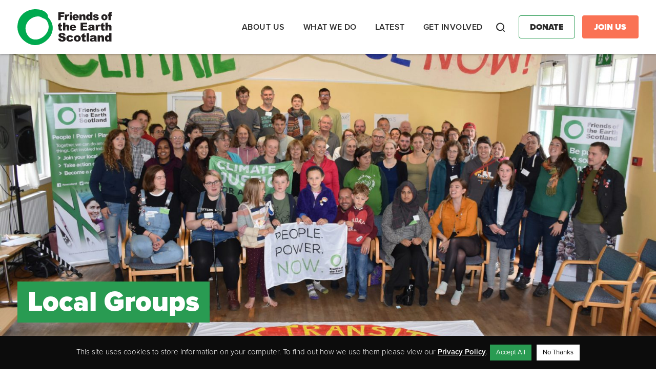

--- FILE ---
content_type: text/html; charset=UTF-8
request_url: https://foe.scot/get-involved/local-groups/
body_size: 12395
content:
<!doctype html><html lang="en-GB" id="html"><head><meta charset="utf-8"><meta http-equiv="x-ua-compatible" content="ie=edge"><meta name="viewport" content="width=device-width, initial-scale=1"><meta name='robots' content='index, follow, max-image-preview:large, max-snippet:-1, max-video-preview:-1' /><link media="all" href="https://foe.scot/wp-content/cache/autoptimize/css/autoptimize_ce7f4fcd3ee0212473069f347b8bd31f.css" rel="stylesheet"><title>Local Groups - Friends of the Earth Scotland</title><meta name="description" content="Local groups are a vital part of our national work and are effective campaign groups in their own right. Take a look here to find your closest group." /><link rel="canonical" href="https://foe.scot/get-involved/local-groups/" /><meta property="og:locale" content="en_GB" /><meta property="og:type" content="article" /><meta property="og:title" content="Local Groups" /><meta property="og:description" content="Local groups are a vital part of our national work and are effective campaign groups in their own right. Take a look here to find your closest group." /><meta property="og:url" content="https://foe.scot/get-involved/local-groups/" /><meta property="og:site_name" content="Friends of the Earth Scotland" /><meta property="article:publisher" content="https://www.facebook.com/foescot/" /><meta property="article:modified_time" content="2026-01-22T15:04:35+00:00" /><meta property="og:image" content="https://foe.scot/wp-content/uploads/2022/06/48583695666_72cbdef8eb_o-scaled.jpg" /><meta property="og:image:width" content="2560" /><meta property="og:image:height" content="1708" /><meta property="og:image:type" content="image/jpeg" /><meta name="twitter:card" content="summary_large_image" /><meta name="twitter:site" content="@FoEScot" /><meta name="twitter:label1" content="Estimated reading time" /><meta name="twitter:data1" content="2 minutes" /> <script type="application/ld+json" class="yoast-schema-graph">{"@context":"https://schema.org","@graph":[{"@type":"WebPage","@id":"https://foe.scot/get-involved/local-groups/","url":"https://foe.scot/get-involved/local-groups/","name":"Local Groups - Friends of the Earth Scotland","isPartOf":{"@id":"https://foe.scot/#website"},"primaryImageOfPage":{"@id":"https://foe.scot/get-involved/local-groups/#primaryimage"},"image":{"@id":"https://foe.scot/get-involved/local-groups/#primaryimage"},"thumbnailUrl":"https://foe.scot/wp-content/uploads/2022/06/48583695666_72cbdef8eb_o-scaled.jpg","datePublished":"2017-08-24T08:48:27+00:00","dateModified":"2026-01-22T15:04:35+00:00","description":"Local groups are a vital part of our national work and are effective campaign groups in their own right. Take a look here to find your closest group.","breadcrumb":{"@id":"https://foe.scot/get-involved/local-groups/#breadcrumb"},"inLanguage":"en-GB","potentialAction":[{"@type":"ReadAction","target":["https://foe.scot/get-involved/local-groups/"]}]},{"@type":"ImageObject","inLanguage":"en-GB","@id":"https://foe.scot/get-involved/local-groups/#primaryimage","url":"https://foe.scot/wp-content/uploads/2022/06/48583695666_72cbdef8eb_o-scaled.jpg","contentUrl":"https://foe.scot/wp-content/uploads/2022/06/48583695666_72cbdef8eb_o-scaled.jpg","width":2560,"height":1708},{"@type":"BreadcrumbList","@id":"https://foe.scot/get-involved/local-groups/#breadcrumb","itemListElement":[{"@type":"ListItem","position":1,"name":"Home","item":"https://foe.scot/"},{"@type":"ListItem","position":2,"name":"Get Involved","item":"https://foe.scot/get-involved/"},{"@type":"ListItem","position":3,"name":"Local Groups"}]},{"@type":"WebSite","@id":"https://foe.scot/#website","url":"https://foe.scot/","name":"Friends of the Earth Scotland","description":"Scotland’s leading environmental campaigns organisation","publisher":{"@id":"https://foe.scot/#organization"},"potentialAction":[{"@type":"SearchAction","target":{"@type":"EntryPoint","urlTemplate":"https://foe.scot/?s={search_term_string}"},"query-input":{"@type":"PropertyValueSpecification","valueRequired":true,"valueName":"search_term_string"}}],"inLanguage":"en-GB"},{"@type":"Organization","@id":"https://foe.scot/#organization","name":"Friends of the Earth Scotland","url":"https://foe.scot/","logo":{"@type":"ImageObject","inLanguage":"en-GB","@id":"https://foe.scot/#/schema/logo/image/","url":"https://foe.scot/wp-content/uploads/2022/06/FoES-Logo-Torn-Edge-Landscape-2.png","contentUrl":"https://foe.scot/wp-content/uploads/2022/06/FoES-Logo-Torn-Edge-Landscape-2.png","width":1772,"height":869,"caption":"Friends of the Earth Scotland"},"image":{"@id":"https://foe.scot/#/schema/logo/image/"},"sameAs":["https://www.facebook.com/foescot/","https://x.com/FoEScot","https://www.youtube.com/user/FriendsofEarthScot","https://www.instagram.com/foescot/"]}]}</script> <link rel='dns-prefetch' href='//use.fontawesome.com' /><link rel='stylesheet' id='font-awesome-official-css' href='https://use.fontawesome.com/releases/v5.15.4/css/all.css' type='text/css' media='all' integrity="sha384-DyZ88mC6Up2uqS4h/KRgHuoeGwBcD4Ng9SiP4dIRy0EXTlnuz47vAwmeGwVChigm" crossorigin="anonymous" /><link rel='stylesheet' id='font-awesome-official-v4shim-css' href='https://use.fontawesome.com/releases/v5.15.4/css/v4-shims.css' type='text/css' media='all' integrity="sha384-Vq76wejb3QJM4nDatBa5rUOve+9gkegsjCebvV/9fvXlGWo4HCMR4cJZjjcF6Viv" crossorigin="anonymous" /> <script type="text/javascript" src="https://foe.scot/wp-includes/js/jquery/jquery.min.js?ver=3.7.1" id="jquery-core-js"></script> <script defer type="text/javascript" src="https://foe.scot/wp-includes/js/jquery/jquery-migrate.min.js?ver=3.4.1" id="jquery-migrate-js"></script> <script defer id="cookie-law-info-js-extra" src="[data-uri]"></script> <script defer type="text/javascript" src="https://foe.scot/wp-content/cache/autoptimize/js/autoptimize_single_c5592a6fda4d0b779f56db2d5ddac010.js?ver=3.3.9.1" id="cookie-law-info-js"></script> <script defer type="text/javascript" src="https://foe.scot/wp-content/plugins/responsive-lightbox/assets/dompurify/purify.min.js?ver=3.3.1" id="dompurify-js"></script> <script defer id="responsive-lightbox-sanitizer-js-before" src="[data-uri]"></script> <script defer type="text/javascript" src="https://foe.scot/wp-content/cache/autoptimize/js/autoptimize_single_e35fd128ca447dd5f245aa4cfb8bdc2a.js?ver=2.6.1" id="responsive-lightbox-sanitizer-js"></script> <script defer type="text/javascript" src="https://foe.scot/wp-content/plugins/responsive-lightbox/assets/swipebox/jquery.swipebox.min.js?ver=1.5.2" id="responsive-lightbox-swipebox-js"></script> <script defer type="text/javascript" src="https://foe.scot/wp-includes/js/underscore.min.js?ver=1.13.7" id="underscore-js"></script> <script defer type="text/javascript" src="https://foe.scot/wp-content/plugins/responsive-lightbox/assets/infinitescroll/infinite-scroll.pkgd.min.js?ver=4.0.1" id="responsive-lightbox-infinite-scroll-js"></script> <script defer id="responsive-lightbox-js-before" src="[data-uri]"></script> <script defer type="text/javascript" src="https://foe.scot/wp-content/cache/autoptimize/js/autoptimize_single_67007b337fb549bca11aa96070e5349a.js?ver=2.6.1" id="responsive-lightbox-js"></script> <link rel="https://api.w.org/" href="https://foe.scot/wp-json/" /><link rel="alternate" title="JSON" type="application/json" href="https://foe.scot/wp-json/wp/v2/pages/9587" /><link rel="EditURI" type="application/rsd+xml" title="RSD" href="https://foe.scot/xmlrpc.php?rsd" /><meta name="generator" content="WordPress 6.8.3" /><link rel='shortlink' href='https://foe.scot/?p=9587' /><link rel="alternate" title="oEmbed (JSON)" type="application/json+oembed" href="https://foe.scot/wp-json/oembed/1.0/embed?url=https%3A%2F%2Ffoe.scot%2Fget-involved%2Flocal-groups%2F" /><link rel="alternate" title="oEmbed (XML)" type="text/xml+oembed" href="https://foe.scot/wp-json/oembed/1.0/embed?url=https%3A%2F%2Ffoe.scot%2Fget-involved%2Flocal-groups%2F&#038;format=xml" />  <script type="text/plain" data-cli-class="cli-blocker-script"  data-cli-script-type="non-necessary" data-cli-block="true"  data-cli-element-position="head">!function(f,b,e,v,n,t,s){if(f.fbq)return;n=f.fbq=function(){n.callMethod?
n.callMethod.apply(n,arguments):n.queue.push(arguments)};if(!f._fbq)f._fbq=n;
n.push=n;n.loaded=!0;n.version='2.0';n.queue=[];t=b.createElement(e);t.async=!0;
t.src=v;s=b.getElementsByTagName(e)[0];s.parentNode.insertBefore(t,s)}(window,
document,'script','https://connect.facebook.net/en_US/fbevents.js?v=next');</script>  <script type="text/plain" data-cli-class="cli-blocker-script"  data-cli-script-type="non-necessary" data-cli-block="true"  data-cli-element-position="head">var url = window.location.origin + '?ob=open-bridge';
        fbq('set', 'openbridge', '459548597963543', url);</script> <script type="text/plain" data-cli-class="cli-blocker-script"  data-cli-script-type="non-necessary" data-cli-block="true"  data-cli-element-position="head">fbq('init', '459548597963543', {}, {
    "agent": "wordpress-6.8.3-3.0.13"
})</script><script type="text/plain" data-cli-class="cli-blocker-script"  data-cli-script-type="non-necessary" data-cli-block="true"  data-cli-element-position="head">fbq('track', 'PageView', []);</script>  <noscript> <img height="1" width="1" style="display:none" alt="fbpx"
src="https://www.facebook.com/tr?id=459548597963543&ev=PageView&noscript=1" /> </noscript><link rel="icon" href="https://foe.scot/wp-content/uploads/2018/01/cropped-2-32x32.jpg" sizes="32x32" /><link rel="icon" href="https://foe.scot/wp-content/uploads/2018/01/cropped-2-192x192.jpg" sizes="192x192" /><link rel="apple-touch-icon" href="https://foe.scot/wp-content/uploads/2018/01/cropped-2-180x180.jpg" /><meta name="msapplication-TileImage" content="https://foe.scot/wp-content/uploads/2018/01/cropped-2-270x270.jpg" /><link rel="stylesheet" href="https://use.typekit.net/skn5pao.css"><link rel="stylesheet" href="https://kit.fontawesome.com/c68b639a3c.css" crossorigin="anonymous">  <script defer src="[data-uri]"></script> <meta name="google-site-verification" content="Jo5eVM0BqrJNThQhHTfGhb6mG2eQu8FswjGTVQtamc4" /></head>  <script defer src="https://www.googletagmanager.com/gtag/js?id=G-8W5QZ090L7"></script> <script defer src="[data-uri]"></script> <body data-rsssl=1 class="wp-singular page-template-default page page-id-9587 page-child parent-pageid-9445 wp-theme-friendly local-groups sidebar-primary get-involved"> <noscript><iframe src="https://www.googletagmanager.com/ns.html?id=GTM-TKGZ8JS" height="0" width="0" style="display:none;visibility:hidden"></iframe></noscript> <noscript><iframe src="https://www.googletagmanager.com/ns.html?id=GTM-TTRHMCV9" height="0" width="0" style="display:none;visibility:hidden"></iframe></noscript> <!--[if IE]><div class="alert alert-warning"> You are using an <strong>outdated</strong> browser. Please <a href="http://browsehappy.com/">upgrade your browser</a> to improve your experience.</div> <![endif]--><header class="banner"><div class="container"><div class="header-row"><div class="branding"> <a class="brand" href="https://foe.scot/"> <img src="https://foe.scot/wp-content/themes/friendly/dist/images/foes-logo-colour.svg" /> </a></div><div class="navigation"><nav class="nav-primary"><div class="menu-primary-navigation-container"><ul id="menu-primary-navigation" class="nav"><li id="menu-item-21766" class="menu-item menu-item-type-post_type menu-item-object-page menu-item-has-children menu-item-21766"><a href="https://foe.scot/about-us/">About us</a><ul class="sub-menu"><li id="menu-item-21465" class="menu-item menu-item-type-custom menu-item-object-custom menu-item-has-children menu-item-21465"><a href="#">Who we are</a><ul class="sub-menu"><li id="menu-item-21457" class="menu-item menu-item-type-post_type menu-item-object-page menu-item-21457"><a href="https://foe.scot/about-us/our-history/">History</a></li><li id="menu-item-21459" class="menu-item menu-item-type-post_type menu-item-object-page menu-item-21459"><a href="https://foe.scot/about-us/our-successes/">Campaign Wins</a></li><li id="menu-item-21458" class="menu-item menu-item-type-post_type menu-item-object-page menu-item-21458"><a href="https://foe.scot/about-us/our-people/">Our People</a></li><li id="menu-item-21619" class="menu-item menu-item-type-post_type menu-item-object-page menu-item-21619"><a href="https://foe.scot/jobs/">Jobs</a></li><li id="menu-item-21620" class="menu-item menu-item-type-post_type menu-item-object-page menu-item-21620"><a href="https://foe.scot/contact-us/">Contact Us</a></li></ul></li></ul></li><li id="menu-item-21767" class="menu-item menu-item-type-post_type menu-item-object-page menu-item-has-children menu-item-21767"><a href="https://foe.scot/what-we-do/">What we do</a><ul class="sub-menu"><li id="menu-item-21460" class="menu-item menu-item-type-custom menu-item-object-custom menu-item-has-children menu-item-21460"><a href="#">Our Campaigns</a><ul class="sub-menu"><li id="menu-item-22949" class="menu-item menu-item-type-post_type menu-item-object-campaign menu-item-22949"><a href="https://foe.scot/campaign/transport-air-pollution/">Air Pollution &#038; Transport</a></li><li id="menu-item-22932" class="menu-item menu-item-type-post_type menu-item-object-campaign menu-item-22932"><a href="https://foe.scot/campaign/carbon-capture-storage-hydrogen-beccs/">Carbon Capture &#038; Hydrogen</a></li><li id="menu-item-22930" class="menu-item menu-item-type-post_type menu-item-object-campaign menu-item-22930"><a href="https://foe.scot/campaign/circular-economy/">Circular Economy</a></li><li id="menu-item-22944" class="menu-item menu-item-type-post_type menu-item-object-campaign menu-item-22944"><a href="https://foe.scot/campaign/climate-action-2/">Climate Action</a></li><li id="menu-item-22946" class="menu-item menu-item-type-post_type menu-item-object-campaign menu-item-22946"><a href="https://foe.scot/campaign/environmental-rights/">Environmental Rights</a></li><li id="menu-item-22945" class="menu-item menu-item-type-post_type menu-item-object-campaign menu-item-22945"><a href="https://foe.scot/campaign/fossil-fuel-divestment/">Divestment</a></li><li id="menu-item-22948" class="menu-item menu-item-type-post_type menu-item-object-campaign menu-item-22948"><a href="https://foe.scot/campaign/just-transition/">Just Transition</a></li><li id="menu-item-22929" class="menu-item menu-item-type-post_type menu-item-object-campaign menu-item-22929"><a href="https://foe.scot/campaign/no-more-oil-and-gas/">No New Oil &#038; Gas</a></li><li id="menu-item-27273" class="menu-item menu-item-type-post_type menu-item-object-campaign menu-item-27273"><a href="https://foe.scot/campaign/no-new-peterhead-gas/">Stop New Gas Power at Peterhead</a></li></ul></li></ul></li><li id="menu-item-21768" class="menu-item menu-item-type-post_type menu-item-object-page menu-item-has-children menu-item-21768"><a href="https://foe.scot/latest/">Latest</a><ul class="sub-menu"><li id="menu-item-21633" class="menu-item menu-item-type-custom menu-item-object-custom menu-item-has-children menu-item-21633"><a href="#">Latest</a><ul class="sub-menu"><li id="menu-item-21463" class="menu-item menu-item-type-post_type menu-item-object-page menu-item-21463"><a href="https://foe.scot/blog/">Blog</a></li><li id="menu-item-21630" class="menu-item menu-item-type-custom menu-item-object-custom menu-item-21630"><a href="https://foescotland.nationbuilder.com/">Take Action Now</a></li><li id="menu-item-21631" class="menu-item menu-item-type-custom menu-item-object-custom menu-item-21631"><a href="/press-release/">Press Releases</a></li><li id="menu-item-21632" class="menu-item menu-item-type-post_type menu-item-object-page menu-item-21632"><a href="https://foe.scot/jobs/">Jobs</a></li></ul></li><li id="menu-item-21634" class="menu-item menu-item-type-custom menu-item-object-custom menu-item-has-children menu-item-21634"><a href="#">In-Depth</a><ul class="sub-menu"><li id="menu-item-21635" class="menu-item menu-item-type-custom menu-item-object-custom menu-item-21635"><a href="/resource/?topic=&#038;rt=reports-and-publications&#038;yr=">Reports &#038; Publications</a></li><li id="menu-item-21636" class="menu-item menu-item-type-custom menu-item-object-custom menu-item-21636"><a href="/resource/">Resources</a></li><li id="menu-item-21637" class="menu-item menu-item-type-custom menu-item-object-custom menu-item-21637"><a href="/resource/?topic=&#038;rt=annual-review&#038;yr=">Annual Report</a></li></ul></li></ul></li><li id="menu-item-21769" class="menu-item menu-item-type-post_type menu-item-object-page current-menu-ancestor current_page_ancestor menu-item-has-children menu-item-21769"><a href="https://foe.scot/take-part/">Get Involved</a><ul class="sub-menu"><li id="menu-item-21639" class="menu-item menu-item-type-custom menu-item-object-custom menu-item-has-children menu-item-21639"><a href="#">Support Us</a><ul class="sub-menu"><li id="menu-item-23950" class="menu-item menu-item-type-custom menu-item-object-custom menu-item-23950"><a href="https://act.foe.scot/membership">Become a member</a></li><li id="menu-item-23949" class="menu-item menu-item-type-custom menu-item-object-custom menu-item-23949"><a href="https://act.foe.scot/donate">Donate</a></li><li id="menu-item-21640" class="menu-item menu-item-type-post_type menu-item-object-page menu-item-21640"><a href="https://foe.scot/get-involved/welcome-to-the-best-fundraising-team-on-the-planet/">Fundraise for Us</a></li><li id="menu-item-31165" class="menu-item menu-item-type-custom menu-item-object-custom menu-item-31165"><a href="https://act.foe.scot/fundraising-guarantee/">Fundraising Guarantee</a></li></ul></li><li id="menu-item-21645" class="menu-item menu-item-type-custom menu-item-object-custom current-menu-ancestor current-menu-parent menu-item-has-children menu-item-21645"><a href="#">Get Involved</a><ul class="sub-menu"><li id="menu-item-21629" class="menu-item menu-item-type-custom menu-item-object-custom menu-item-21629"><a href="/events/">Events</a></li><li id="menu-item-21468" class="menu-item menu-item-type-post_type menu-item-object-page current-menu-item page_item page-item-9587 current_page_item menu-item-21468"><a href="https://foe.scot/get-involved/local-groups/" aria-current="page">Local Groups</a></li><li id="menu-item-21622" class="menu-item menu-item-type-post_type menu-item-object-page menu-item-21622"><a href="https://foe.scot/get-involved/young-friends-earth-scotland/">Young FoE Scotland</a></li><li id="menu-item-21646" class="menu-item menu-item-type-custom menu-item-object-custom menu-item-21646"><a href="https://foescotland.nationbuilder.com/">Take Action Now</a></li><li id="menu-item-30236" class="menu-item menu-item-type-custom menu-item-object-custom menu-item-30236"><a href="https://act.foe.scot/sign_up_form">Join our Mailing List</a></li></ul></li></ul></li></ul></div></nav><div class="search"><form class="searching" method="get" action="https://foe.scot/"> <input type="text" class="search-box" id="search-box" placeholder="search..." name="s" value=""> <label for="search-box" class="search-box-label"> <span class="search-icon">Search</span> </label> <span class="search-close"> <i class="search-close-icon">Close</i> </span></form></div><div class="additional-buttons"> <a href="https://act.foe.scot/donate" class="btn donate">Donate</a> <a href="https://act.foe.scot/membership" class="btn join-us">Join Us</a></div><div class="mobile-nav"><div class="nav-icon btn"><div class="nav-menu">Menu</div><div id="nav-icon" class=""> <span></span> <span></span> <span></span> <span></span></div></div></div></div></div></div></header><div class="mobile-menu"><div class="menu-container"><nav class="nav-primary"><div class="menu-primary-navigation-container"><ul id="menu-primary-navigation-1" class="nav"><li class="menu-item menu-item-type-post_type menu-item-object-page menu-item-has-children menu-item-21766"><a href="https://foe.scot/about-us/">About us</a><ul class="sub-menu"><li class="menu-item menu-item-type-custom menu-item-object-custom menu-item-has-children menu-item-21465"><a href="#">Who we are</a><ul class="sub-menu"><li class="menu-item menu-item-type-post_type menu-item-object-page menu-item-21457"><a href="https://foe.scot/about-us/our-history/">History</a></li><li class="menu-item menu-item-type-post_type menu-item-object-page menu-item-21459"><a href="https://foe.scot/about-us/our-successes/">Campaign Wins</a></li><li class="menu-item menu-item-type-post_type menu-item-object-page menu-item-21458"><a href="https://foe.scot/about-us/our-people/">Our People</a></li><li class="menu-item menu-item-type-post_type menu-item-object-page menu-item-21619"><a href="https://foe.scot/jobs/">Jobs</a></li><li class="menu-item menu-item-type-post_type menu-item-object-page menu-item-21620"><a href="https://foe.scot/contact-us/">Contact Us</a></li></ul></li></ul></li><li class="menu-item menu-item-type-post_type menu-item-object-page menu-item-has-children menu-item-21767"><a href="https://foe.scot/what-we-do/">What we do</a><ul class="sub-menu"><li class="menu-item menu-item-type-custom menu-item-object-custom menu-item-has-children menu-item-21460"><a href="#">Our Campaigns</a><ul class="sub-menu"><li class="menu-item menu-item-type-post_type menu-item-object-campaign menu-item-22949"><a href="https://foe.scot/campaign/transport-air-pollution/">Air Pollution &#038; Transport</a></li><li class="menu-item menu-item-type-post_type menu-item-object-campaign menu-item-22932"><a href="https://foe.scot/campaign/carbon-capture-storage-hydrogen-beccs/">Carbon Capture &#038; Hydrogen</a></li><li class="menu-item menu-item-type-post_type menu-item-object-campaign menu-item-22930"><a href="https://foe.scot/campaign/circular-economy/">Circular Economy</a></li><li class="menu-item menu-item-type-post_type menu-item-object-campaign menu-item-22944"><a href="https://foe.scot/campaign/climate-action-2/">Climate Action</a></li><li class="menu-item menu-item-type-post_type menu-item-object-campaign menu-item-22946"><a href="https://foe.scot/campaign/environmental-rights/">Environmental Rights</a></li><li class="menu-item menu-item-type-post_type menu-item-object-campaign menu-item-22945"><a href="https://foe.scot/campaign/fossil-fuel-divestment/">Divestment</a></li><li class="menu-item menu-item-type-post_type menu-item-object-campaign menu-item-22948"><a href="https://foe.scot/campaign/just-transition/">Just Transition</a></li><li class="menu-item menu-item-type-post_type menu-item-object-campaign menu-item-22929"><a href="https://foe.scot/campaign/no-more-oil-and-gas/">No New Oil &#038; Gas</a></li><li class="menu-item menu-item-type-post_type menu-item-object-campaign menu-item-27273"><a href="https://foe.scot/campaign/no-new-peterhead-gas/">Stop New Gas Power at Peterhead</a></li></ul></li></ul></li><li class="menu-item menu-item-type-post_type menu-item-object-page menu-item-has-children menu-item-21768"><a href="https://foe.scot/latest/">Latest</a><ul class="sub-menu"><li class="menu-item menu-item-type-custom menu-item-object-custom menu-item-has-children menu-item-21633"><a href="#">Latest</a><ul class="sub-menu"><li class="menu-item menu-item-type-post_type menu-item-object-page menu-item-21463"><a href="https://foe.scot/blog/">Blog</a></li><li class="menu-item menu-item-type-custom menu-item-object-custom menu-item-21630"><a href="https://foescotland.nationbuilder.com/">Take Action Now</a></li><li class="menu-item menu-item-type-custom menu-item-object-custom menu-item-21631"><a href="/press-release/">Press Releases</a></li><li class="menu-item menu-item-type-post_type menu-item-object-page menu-item-21632"><a href="https://foe.scot/jobs/">Jobs</a></li></ul></li><li class="menu-item menu-item-type-custom menu-item-object-custom menu-item-has-children menu-item-21634"><a href="#">In-Depth</a><ul class="sub-menu"><li class="menu-item menu-item-type-custom menu-item-object-custom menu-item-21635"><a href="/resource/?topic=&#038;rt=reports-and-publications&#038;yr=">Reports &#038; Publications</a></li><li class="menu-item menu-item-type-custom menu-item-object-custom menu-item-21636"><a href="/resource/">Resources</a></li><li class="menu-item menu-item-type-custom menu-item-object-custom menu-item-21637"><a href="/resource/?topic=&#038;rt=annual-review&#038;yr=">Annual Report</a></li></ul></li></ul></li><li class="menu-item menu-item-type-post_type menu-item-object-page current-menu-ancestor current_page_ancestor menu-item-has-children menu-item-21769"><a href="https://foe.scot/take-part/">Get Involved</a><ul class="sub-menu"><li class="menu-item menu-item-type-custom menu-item-object-custom menu-item-has-children menu-item-21639"><a href="#">Support Us</a><ul class="sub-menu"><li class="menu-item menu-item-type-custom menu-item-object-custom menu-item-23950"><a href="https://act.foe.scot/membership">Become a member</a></li><li class="menu-item menu-item-type-custom menu-item-object-custom menu-item-23949"><a href="https://act.foe.scot/donate">Donate</a></li><li class="menu-item menu-item-type-post_type menu-item-object-page menu-item-21640"><a href="https://foe.scot/get-involved/welcome-to-the-best-fundraising-team-on-the-planet/">Fundraise for Us</a></li><li class="menu-item menu-item-type-custom menu-item-object-custom menu-item-31165"><a href="https://act.foe.scot/fundraising-guarantee/">Fundraising Guarantee</a></li></ul></li><li class="menu-item menu-item-type-custom menu-item-object-custom current-menu-ancestor current-menu-parent menu-item-has-children menu-item-21645"><a href="#">Get Involved</a><ul class="sub-menu"><li class="menu-item menu-item-type-custom menu-item-object-custom menu-item-21629"><a href="/events/">Events</a></li><li class="menu-item menu-item-type-post_type menu-item-object-page current-menu-item page_item page-item-9587 current_page_item menu-item-21468"><a href="https://foe.scot/get-involved/local-groups/" aria-current="page">Local Groups</a></li><li class="menu-item menu-item-type-post_type menu-item-object-page menu-item-21622"><a href="https://foe.scot/get-involved/young-friends-earth-scotland/">Young FoE Scotland</a></li><li class="menu-item menu-item-type-custom menu-item-object-custom menu-item-21646"><a href="https://foescotland.nationbuilder.com/">Take Action Now</a></li><li class="menu-item menu-item-type-custom menu-item-object-custom menu-item-30236"><a href="https://act.foe.scot/sign_up_form">Join our Mailing List</a></li></ul></li></ul></li></ul></div></nav><div class="search"><form class="searching"> <input type="text" class="search-box" id="search-box" placeholder="search..."> <label for="search-box" class="search-box-label"> <span class="search-icon"></span> </label></form></div><div class="additional-buttons"> <a href="#" class="btn donate">Donate</a> <a href="#" class="btn join-us">Join Us</a></div></div></div><div class="wrap" role="document"><div class="content"><main class="main"><div class="page-header"><div class="page-header-image"> <img width="2560" height="1708" src="https://foe.scot/wp-content/uploads/2022/06/48583695666_72cbdef8eb_o-scaled.jpg" class="attachment-post-thumbnail size-post-thumbnail wp-post-image" alt="" decoding="async" fetchpriority="high" srcset="https://foe.scot/wp-content/uploads/2022/06/48583695666_72cbdef8eb_o-scaled.jpg 2560w, https://foe.scot/wp-content/uploads/2022/06/48583695666_72cbdef8eb_o-scaled-300x200.jpg 300w, https://foe.scot/wp-content/uploads/2022/06/48583695666_72cbdef8eb_o-scaled-768x512.jpg 768w, https://foe.scot/wp-content/uploads/2022/06/48583695666_72cbdef8eb_o-scaled-1024x683.jpg 1024w, https://foe.scot/wp-content/uploads/2022/06/48583695666_72cbdef8eb_o-scaled-1536x1025.jpg 1536w, https://foe.scot/wp-content/uploads/2022/06/48583695666_72cbdef8eb_o-scaled-2048x1366.jpg 2048w" sizes="(max-width: 2560px) 100vw, 2560px" /></div><div class="container"><div class="row"><div class="col-sm-12 page-header-col"><div class="main-title"><div class="main-title"><h1>Local Groups</h1></div></div></div></div></div></div><div class="breadcrumbs"><div id="breadcrumbs"><span><span><a href="https://foe.scot/">Home</a></span> &gt; <span><a href="https://foe.scot/get-involved/">Get Involved</a></span> &gt; <span class="breadcrumb_last" aria-current="page">Local Groups</span></span></div></div><div class="container"><div class="page-layout"><p>Local groups are a vital part of our national work and are effective campaign groups in their own right. Our local groups are run by dedicated volunteers, and open to anyone to join. Why not find out if there is a local group near you?</p><p>If there&#8217;s a Friends of the Earth Scotland Local Group near you, get in touch to get involved in your area.</p><h2 class="wp-block-heading" id="h-aberdeen">Aberdeen</h2><p>Friends of the Earth Aberdeen is part of <a href="https://www.aberdeenclimateaction.org">Aberdeen Climate Action</a>. <br><a href="https://www.facebook.com/Aberdeen-Friends-of-the-Earth-102719783110212/" target="_blank" rel="noreferrer noopener">Facebook page</a></p><h2 class="wp-block-heading" id="h-dumfries">Dumfries</h2><p><a href="https://www.facebook.com/foedumfries/" target="_blank" rel="noreferrer noopener">Facebook page</a> | foe.dumfries [@] gmx.co.uk</p><h2 class="wp-block-heading" id="h-east-lothian">East Lothian</h2><p><a href="https://www.facebook.com/foeeastlothian/" target="_blank" rel="noreferrer noopener">Facebook page</a> | foeeastlothian [@] gmail.com</p><h2 class="wp-block-heading" id="h-edinburgh">Edinburgh</h2><p><a href="https://www.facebook.com/foeedinburgh/" target="_blank" rel="noreferrer noopener">Facebook page</a> | edinburghfoe [@] gmail.com | <a href="https://twitter.com/FoeEdinburgh">@FoeEdinburgh</a></p><h2 class="wp-block-heading" id="h-falkirk">Falkirk</h2><p>FoE Falkirk is an active group which holds monthly meetings throughout the year, check Facebook for details.  They also organise regular &#8216;Soup and Stovies&#8217; community socials. Co-ordinator: Norman Philip. <a href="https://www.facebook.com/FriendsoftheEarth-Falkirk-1530030637301879/" target="_blank" rel="noreferrer noopener">Facebook page</a> | <a href="http://foefalkirk.blogspot.com" target="_blank" rel="noreferrer noopener">Website</a> | norman.philip [@] btopenworld.com</p><h2 class="wp-block-heading" id="h-glasgow">Glasgow</h2><p> <a href="https://www.facebook.com/groups/599384635079714" target="_blank" rel="noreferrer noopener">Facebook page</a> | <a href="https://foeglasgow.tumblr.com" target="_blank" rel="noreferrer noopener">Website (Tumblr)</a> | | <a href="https://twitter.com/foeglasgow">@foeglasgow</a></p><h2 class="wp-block-heading" id="h-inverness">Inverness</h2><p>FoE Inverness &amp; Ross holds occasional public meetings, and meets as an organising group as and when required. <a href="https://www.facebook.com/groups/28324786996/" target="_blank" rel="noreferrer noopener">Facebook group</a></p><h2 class="wp-block-heading" id="h-midlothian">Midlothian</h2><p><a href="https://www.facebook.com/pages/FoE-Midlothian/1607349062812324" target="_blank" rel="noreferrer noopener">Facebook page</a></p><h2 class="wp-block-heading" id="h-renfrewshire">Renfrewshire</h2><p><a href="https://www.facebook.com/foerenfrewshire/" target="_blank" rel="noreferrer noopener">Facebook page</a> | foerenfrewshire [@] gmail.com | <a href="https://www.instagram.com/foerenfrewshire/" target="_blank" rel="noreferrer noopener">Instagram</a> | <a href="https://twitter.com/foerenfrewshire" target="_blank" rel="noreferrer noopener">@foerenfrewshire</a></p><h2 class="wp-block-heading" id="h-stirling">Stirling</h2><p> <a href="https://www.facebook.com/FriendsoftheEarthStirling/" target="_blank" rel="noreferrer noopener">Facebook page</a> </p><h2 class="wp-block-heading" id="h-tayside">Tayside</h2><p>FoE Tayside campaigns on a range of local and national issues, most recently to have the Circular Economy Bill strengthened and to oppose a big development which conflicts with the new National Planning Framework. We work closely with a range of other local environmental groups on campaigns and raising public awareness.</p><p>We have changed to a flexible pattern of meetings at various venues, so please check for the latest information: Co-ordinator: Andy Llanwarne. <a href="https://www.facebook.com/foetayside/" target="_blank" rel="noreferrer noopener">Facebook page</a> | <a href="http://www.foe-tayside.org.uk">Website</a> |&nbsp;andyllanwarne [at] hotmail.com |&nbsp;01382 732 457</p></div></div></main></div><footer class="content-info"><div class="container"><div class="row footer-content"><div class="col-sm-6 col-lg-4 newsletter"><h3>Keep Up To Date</h3> <a href="https://act.foe.scot/sign_up_form" class="btn" target="_blank" style="font-size: 20px; line-height:1.2; height:auto; min-height:45px; max-width:250px; padding:10px 20px !important;">Subscribe to our regular newsletter</a><div id="mc_embed_signup" style="display:none;"><form action="https://scot.us2.list-manage.com/subscribe/post?u=187e5daddf74f1b5255f3d9f9&amp;id=9579b93101" method="post" id="mc-embedded-subscribe-form" name="mc-embedded-subscribe-form" class="validate" target="_blank" novalidate><div id="mc_embed_signup_scroll"><div class="mc-field-group"> <label for="mce-EMAIL">Email Address <span class="asterisk">*</span> </label> <input type="email" value="" name="EMAIL" class="required email" id="mce-EMAIL"></div> <a class="btn green medium show-form" target="_blank">Next</a><div class="form-hidden"><div class="mc-field-group"> <label for="mce-FNAME">First Name </label> <input type="text" value="" name="FNAME" class="" id="mce-FNAME"></div><div class="mc-field-group"> <label for="mce-LNAME">Last Name </label> <input type="text" value="" name="LNAME" class="" id="mce-LNAME"></div><div class="mc-field-group"> <label for="mce-ZIP">Postcode </label> <input type="text" value="" name="ZIP" class="" id="mce-ZIP"></div><div class="mc-field-group input-group"> <strong>Interested in specific campaigns? (Optional) </strong><ul><li><input type="checkbox" class="css-checkbox" value="64" name="group[61][64]" id="mce-group[61]-61-0"><label class="css-label" for="mce-group[61]-61-0">Air pollution / Transport</label></li><li><input type="checkbox" class="css-checkbox" value="128" name="group[61][128]" id="mce-group[61]-61-1"><label class="css-label" for="mce-group[61]-61-1">Climate Change</label></li><li><input type="checkbox" class="css-checkbox" value="256" name="group[61][256]" id="mce-group[61]-61-2"><label class="css-label" for="mce-group[61]-61-2">Divestment</label></li><li><input type="checkbox" class="css-checkbox" value="1024" name="group[61][1024]" id="mce-group[61]-61-3"><label class="css-label" for="mce-group[61]-61-3">Just Transition</label></li><li><input type="checkbox" class="css-checkbox" value="4096" name="group[61][4096]" id="mce-group[61]-61-4"><label class="css-label" for="mce-group[61]-61-4">No New Oil &amp; Gas</label></li><li><input type="checkbox" class="css-checkbox" value="8192" name="group[61][8192]" id="mce-group[61]-61-5"><label class="css-label" for="mce-group[61]-61-5">People Power Network</label></li><li><input type="checkbox" class="css-checkbox" value="512" name="group[61][512]" id="mce-group[61]-61-6"><label class="css-label" for="mce-group[61]-61-6">Plastics &amp; Circular Economy</label></li></ul></div><div class="privacy-notice"><p>Signing up means you agree to receiving email updates on our work and ways to support it. We will handle your data in line with our <a href="https://foe.scot/about-us/our-privacy-policy">privacy policy.</a> You can unsubscribe at any time.</p></div><div id="mce-responses" class="clear"><div class="response" id="mce-error-response" style="display:none"></div><div class="response" id="mce-success-response" style="display:none"></div></div><div style="position: absolute; left: -5000px;" aria-hidden="true"><input type="text" name="b_187e5daddf74f1b5255f3d9f9_9579b93101" tabindex="-1" value=""></div><div class="clear"><input type="submit" value="Subscribe" name="subscribe" id="mc-embedded-subscribe" class="btn green medium"></div></div></div></form></div></div><div class="col-sm-6 col-lg-8"><div class="row"><div class="col-sm-12 col-lg-6 social"><h3>Social Links</h3><div class="icon twitter"> <a href="https://twitter.com/FoEScot" target="_blank"> <img src="https://foe.scot/wp-content/themes/friendly/dist/images/twitter-logo.svg" alt=""> </a></div><div class="icon facebook"> <a href="https://facebook.com/foescot" target="_blank"> <img src="https://foe.scot/wp-content/themes/friendly/dist/images/facebook-logo.svg" alt=""> </a></div><div class="icon flickr"> <a href="http://www.instagram.com/foescot/" target="_blank"> <img src="https://foe.scot/wp-content/themes/friendly/dist/images/instagram-logo.svg" alt=""> </a></div><div class="icon youtube"> <a href="https://www.youtube.com/user/FriendsofEarthScot/featured" target="_blank"> <img src="https://foe.scot/wp-content/themes/friendly/dist/images/youtube-logo.svg" alt=""> </a></div><div class="icon email"> <a href="mailto:info@foe.scot" target="_blank"> <img src="https://foe.scot/wp-content/themes/friendly/dist/images/email-logo.svg" alt=""> </a></div></div><div class="col-sm-12 col-lg-6 menu"><div class="menu-new-footer-menu-container"><ul id="menu-new-footer-menu" class="menu"><li id="menu-item-17777" class="menu-item menu-item-type-post_type menu-item-object-page menu-item-17777"><a href="https://foe.scot/about-us/">About us</a></li><li id="menu-item-17778" class="menu-item menu-item-type-post_type menu-item-object-page menu-item-17778"><a href="https://foe.scot/jobs/">Jobs</a></li><li id="menu-item-17779" class="menu-item menu-item-type-post_type menu-item-object-page menu-item-17779"><a href="https://foe.scot/about-us/our-privacy-policy/">Privacy Policy</a></li><li id="menu-item-31113" class="menu-item menu-item-type-post_type menu-item-object-resource menu-item-31113"><a href="https://foe.scot/resource/complaints-policy/">Complaints Policy</a></li><li id="menu-item-17780" class="menu-item menu-item-type-post_type menu-item-object-page menu-item-17780"><a href="https://foe.scot/faqs/">FAQs</a></li><li id="menu-item-23068" class="menu-item menu-item-type-post_type menu-item-object-page menu-item-23068"><a href="https://foe.scot/media/">Media</a></li><li id="menu-item-17781" class="menu-item menu-item-type-post_type menu-item-object-page menu-item-17781"><a href="https://foe.scot/contact-us/">Contact Us</a></li></ul></div></div></div></div><div class="col-sm-12 footer-bottom"><p>Friends of the Earth Scotland is a registered Scottish charity, number SC003442 © 2026</p><p>Registered Office: Thorn House, 5 Rose Street, Edinburgh, EH2 2PR</p></div></div></div></footer>  <script defer src="https://cdnjs.cloudflare.com/ajax/libs/jquery.matchHeight/0.7.2/jquery.matchHeight-min.js" integrity="sha512-/bOVV1DV1AQXcypckRwsR9ThoCj7FqTV2/0Bm79bL3YSyLkVideFLE3MIZkq1u5t28ke1c0n31WYCOrO01dsUg==" crossorigin="anonymous" referrerpolicy="no-referrer"></script><script type="speculationrules">{"prefetch":[{"source":"document","where":{"and":[{"href_matches":"\/*"},{"not":{"href_matches":["\/wp-*.php","\/wp-admin\/*","\/wp-content\/uploads\/*","\/wp-content\/*","\/wp-content\/plugins\/*","\/wp-content\/themes\/friendly\/*","\/*\\?(.+)"]}},{"not":{"selector_matches":"a[rel~=\"nofollow\"]"}},{"not":{"selector_matches":".no-prefetch, .no-prefetch a"}}]},"eagerness":"conservative"}]}</script> <div id="cookie-law-info-bar" data-nosnippet="true"><span>This site uses cookies to store information on your computer. To find out how we use them please view our <a href="https://foe.scot/about-us/our-privacy-policy/" id="CONSTANT_OPEN_URL" target="_blank" class="cli-plugin-main-link">Privacy Policy</a>.<a role='button' data-cli_action="accept" id="cookie_action_close_header" class="medium cli-plugin-button cli-plugin-main-button cookie_action_close_header cli_action_button wt-cli-accept-btn" style="margin:5px">Accept All</a><a role='button' id="cookie_action_close_header_reject" class="medium cli-plugin-button cli-plugin-main-button cookie_action_close_header_reject cli_action_button wt-cli-reject-btn" data-cli_action="reject">No Thanks</a></span></div><div id="cookie-law-info-again" data-nosnippet="true"><span id="cookie_hdr_showagain">Manage consent</span></div><div class="cli-modal" data-nosnippet="true" id="cliSettingsPopup" tabindex="-1" role="dialog" aria-labelledby="cliSettingsPopup" aria-hidden="true"><div class="cli-modal-dialog" role="document"><div class="cli-modal-content cli-bar-popup"> <button type="button" class="cli-modal-close" id="cliModalClose"> <svg class="" viewBox="0 0 24 24"><path d="M19 6.41l-1.41-1.41-5.59 5.59-5.59-5.59-1.41 1.41 5.59 5.59-5.59 5.59 1.41 1.41 5.59-5.59 5.59 5.59 1.41-1.41-5.59-5.59z"></path><path d="M0 0h24v24h-24z" fill="none"></path></svg> <span class="wt-cli-sr-only">Close</span> </button><div class="cli-modal-body"><div class="cli-container-fluid cli-tab-container"><div class="cli-row"><div class="cli-col-12 cli-align-items-stretch cli-px-0"><div class="cli-privacy-overview"><h4>Privacy Overview</h4><div class="cli-privacy-content"><div class="cli-privacy-content-text">This website uses cookies to improve your experience while you navigate through the website. Out of these, the cookies that are categorized as necessary are stored on your browser as they are essential for the working of basic functionalities of the website. We also use third-party cookies that help us analyze and understand how you use this website. These cookies will be stored in your browser only with your consent. You also have the option to opt-out of these cookies. But opting out of some of these cookies may affect your browsing experience.</div></div> <a class="cli-privacy-readmore" aria-label="Show more" role="button" data-readmore-text="Show more" data-readless-text="Show less"></a></div></div><div class="cli-col-12 cli-align-items-stretch cli-px-0 cli-tab-section-container"><div class="cli-tab-section"><div class="cli-tab-header"> <a role="button" tabindex="0" class="cli-nav-link cli-settings-mobile" data-target="necessary" data-toggle="cli-toggle-tab"> Necessary </a><div class="wt-cli-necessary-checkbox"> <input type="checkbox" class="cli-user-preference-checkbox"  id="wt-cli-checkbox-necessary" data-id="checkbox-necessary" checked="checked"  /> <label class="form-check-label" for="wt-cli-checkbox-necessary">Necessary</label></div> <span class="cli-necessary-caption">Always Enabled</span></div><div class="cli-tab-content"><div class="cli-tab-pane cli-fade" data-id="necessary"><div class="wt-cli-cookie-description"> Necessary cookies are absolutely essential for the website to function properly. This category only includes cookies that ensures basic functionalities and security features of the website. These cookies do not store any personal information.</div></div></div></div><div class="cli-tab-section"><div class="cli-tab-header"> <a role="button" tabindex="0" class="cli-nav-link cli-settings-mobile" data-target="non-necessary" data-toggle="cli-toggle-tab"> Non-necessary </a><div class="cli-switch"> <input type="checkbox" id="wt-cli-checkbox-non-necessary" class="cli-user-preference-checkbox"  data-id="checkbox-non-necessary" checked='checked' /> <label for="wt-cli-checkbox-non-necessary" class="cli-slider" data-cli-enable="Enabled" data-cli-disable="Disabled"><span class="wt-cli-sr-only">Non-necessary</span></label></div></div><div class="cli-tab-content"><div class="cli-tab-pane cli-fade" data-id="non-necessary"><div class="wt-cli-cookie-description"> Any cookies that may not be particularly necessary for the website to function and is used specifically to collect user personal data via analytics, ads, other embedded contents are termed as non-necessary cookies. It is mandatory to procure user consent prior to running these cookies on your website.</div></div></div></div></div></div></div></div><div class="cli-modal-footer"><div class="wt-cli-element cli-container-fluid cli-tab-container"><div class="cli-row"><div class="cli-col-12 cli-align-items-stretch cli-px-0"><div class="cli-tab-footer wt-cli-privacy-overview-actions"> <a id="wt-cli-privacy-save-btn" role="button" tabindex="0" data-cli-action="accept" class="wt-cli-privacy-btn cli_setting_save_button wt-cli-privacy-accept-btn cli-btn">SAVE &amp; ACCEPT</a></div></div></div></div></div></div></div></div><div class="cli-modal-backdrop cli-fade cli-settings-overlay"></div><div class="cli-modal-backdrop cli-fade cli-popupbar-overlay"></div>  <script defer src="[data-uri]"></script> <div id='fb-pxl-ajax-code'></div><script defer type="text/javascript" src="https://foe.scot/wp-content/cache/autoptimize/js/autoptimize_single_18f4e26e93fce6632a4cbd628d984baa.js" id="sage/js-js"></script> </div><div id="backToTop"><i class="fas fa-chevron-up"></i></div></body></html>
<!-- Dynamic page generated in 0.280 seconds. -->
<!-- Cached page generated by WP-Super-Cache on 2026-01-23 06:17:29 -->

<!-- Compression = gzip -->